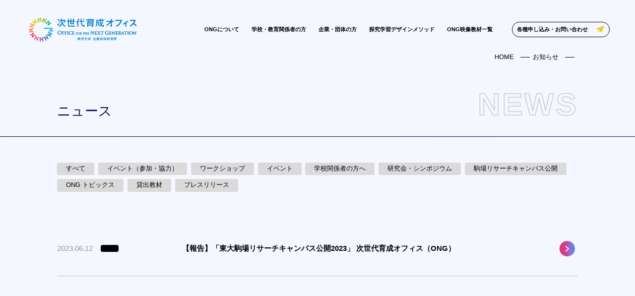

--- FILE ---
content_type: text/html; charset=UTF-8
request_url: https://ong.iis.u-tokyo.ac.jp/archives/date/2023/06?post_type=designnews
body_size: 25774
content:
<html lang="ja">
<head>
<meta charset="UTF-8" />
<meta name="viewport" content="width=device-width, initial-scale=1" />
<meta name='robots' content='max-image-preview:large' />
	<style>img:is([sizes="auto" i], [sizes^="auto," i]) { contain-intrinsic-size: 3000px 1500px }</style>
	<link rel='dns-prefetch' href='//www.googletagmanager.com' />
<script type="text/javascript">
/* <![CDATA[ */
window._wpemojiSettings = {"baseUrl":"https:\/\/s.w.org\/images\/core\/emoji\/16.0.1\/72x72\/","ext":".png","svgUrl":"https:\/\/s.w.org\/images\/core\/emoji\/16.0.1\/svg\/","svgExt":".svg","source":{"concatemoji":"https:\/\/ong.iis.u-tokyo.ac.jp\/wp24\/wp-includes\/js\/wp-emoji-release.min.js"}};
/*! This file is auto-generated */
!function(s,n){var o,i,e;function c(e){try{var t={supportTests:e,timestamp:(new Date).valueOf()};sessionStorage.setItem(o,JSON.stringify(t))}catch(e){}}function p(e,t,n){e.clearRect(0,0,e.canvas.width,e.canvas.height),e.fillText(t,0,0);var t=new Uint32Array(e.getImageData(0,0,e.canvas.width,e.canvas.height).data),a=(e.clearRect(0,0,e.canvas.width,e.canvas.height),e.fillText(n,0,0),new Uint32Array(e.getImageData(0,0,e.canvas.width,e.canvas.height).data));return t.every(function(e,t){return e===a[t]})}function u(e,t){e.clearRect(0,0,e.canvas.width,e.canvas.height),e.fillText(t,0,0);for(var n=e.getImageData(16,16,1,1),a=0;a<n.data.length;a++)if(0!==n.data[a])return!1;return!0}function f(e,t,n,a){switch(t){case"flag":return n(e,"\ud83c\udff3\ufe0f\u200d\u26a7\ufe0f","\ud83c\udff3\ufe0f\u200b\u26a7\ufe0f")?!1:!n(e,"\ud83c\udde8\ud83c\uddf6","\ud83c\udde8\u200b\ud83c\uddf6")&&!n(e,"\ud83c\udff4\udb40\udc67\udb40\udc62\udb40\udc65\udb40\udc6e\udb40\udc67\udb40\udc7f","\ud83c\udff4\u200b\udb40\udc67\u200b\udb40\udc62\u200b\udb40\udc65\u200b\udb40\udc6e\u200b\udb40\udc67\u200b\udb40\udc7f");case"emoji":return!a(e,"\ud83e\udedf")}return!1}function g(e,t,n,a){var r="undefined"!=typeof WorkerGlobalScope&&self instanceof WorkerGlobalScope?new OffscreenCanvas(300,150):s.createElement("canvas"),o=r.getContext("2d",{willReadFrequently:!0}),i=(o.textBaseline="top",o.font="600 32px Arial",{});return e.forEach(function(e){i[e]=t(o,e,n,a)}),i}function t(e){var t=s.createElement("script");t.src=e,t.defer=!0,s.head.appendChild(t)}"undefined"!=typeof Promise&&(o="wpEmojiSettingsSupports",i=["flag","emoji"],n.supports={everything:!0,everythingExceptFlag:!0},e=new Promise(function(e){s.addEventListener("DOMContentLoaded",e,{once:!0})}),new Promise(function(t){var n=function(){try{var e=JSON.parse(sessionStorage.getItem(o));if("object"==typeof e&&"number"==typeof e.timestamp&&(new Date).valueOf()<e.timestamp+604800&&"object"==typeof e.supportTests)return e.supportTests}catch(e){}return null}();if(!n){if("undefined"!=typeof Worker&&"undefined"!=typeof OffscreenCanvas&&"undefined"!=typeof URL&&URL.createObjectURL&&"undefined"!=typeof Blob)try{var e="postMessage("+g.toString()+"("+[JSON.stringify(i),f.toString(),p.toString(),u.toString()].join(",")+"));",a=new Blob([e],{type:"text/javascript"}),r=new Worker(URL.createObjectURL(a),{name:"wpTestEmojiSupports"});return void(r.onmessage=function(e){c(n=e.data),r.terminate(),t(n)})}catch(e){}c(n=g(i,f,p,u))}t(n)}).then(function(e){for(var t in e)n.supports[t]=e[t],n.supports.everything=n.supports.everything&&n.supports[t],"flag"!==t&&(n.supports.everythingExceptFlag=n.supports.everythingExceptFlag&&n.supports[t]);n.supports.everythingExceptFlag=n.supports.everythingExceptFlag&&!n.supports.flag,n.DOMReady=!1,n.readyCallback=function(){n.DOMReady=!0}}).then(function(){return e}).then(function(){var e;n.supports.everything||(n.readyCallback(),(e=n.source||{}).concatemoji?t(e.concatemoji):e.wpemoji&&e.twemoji&&(t(e.twemoji),t(e.wpemoji)))}))}((window,document),window._wpemojiSettings);
/* ]]> */
</script>
<style id='wp-emoji-styles-inline-css' type='text/css'>

	img.wp-smiley, img.emoji {
		display: inline !important;
		border: none !important;
		box-shadow: none !important;
		height: 1em !important;
		width: 1em !important;
		margin: 0 0.07em !important;
		vertical-align: -0.1em !important;
		background: none !important;
		padding: 0 !important;
	}
</style>
<link rel='stylesheet' id='wp-block-library-css' href='https://ong.iis.u-tokyo.ac.jp/wp24/wp-includes/css/dist/block-library/style.min.css' type='text/css' media='all' />
<style id='classic-theme-styles-inline-css' type='text/css'>
/*! This file is auto-generated */
.wp-block-button__link{color:#fff;background-color:#32373c;border-radius:9999px;box-shadow:none;text-decoration:none;padding:calc(.667em + 2px) calc(1.333em + 2px);font-size:1.125em}.wp-block-file__button{background:#32373c;color:#fff;text-decoration:none}
</style>
<style id='global-styles-inline-css' type='text/css'>
:root{--wp--preset--aspect-ratio--square: 1;--wp--preset--aspect-ratio--4-3: 4/3;--wp--preset--aspect-ratio--3-4: 3/4;--wp--preset--aspect-ratio--3-2: 3/2;--wp--preset--aspect-ratio--2-3: 2/3;--wp--preset--aspect-ratio--16-9: 16/9;--wp--preset--aspect-ratio--9-16: 9/16;--wp--preset--color--black: #000000;--wp--preset--color--cyan-bluish-gray: #abb8c3;--wp--preset--color--white: #ffffff;--wp--preset--color--pale-pink: #f78da7;--wp--preset--color--vivid-red: #cf2e2e;--wp--preset--color--luminous-vivid-orange: #ff6900;--wp--preset--color--luminous-vivid-amber: #fcb900;--wp--preset--color--light-green-cyan: #7bdcb5;--wp--preset--color--vivid-green-cyan: #00d084;--wp--preset--color--pale-cyan-blue: #8ed1fc;--wp--preset--color--vivid-cyan-blue: #0693e3;--wp--preset--color--vivid-purple: #9b51e0;--wp--preset--gradient--vivid-cyan-blue-to-vivid-purple: linear-gradient(135deg,rgba(6,147,227,1) 0%,rgb(155,81,224) 100%);--wp--preset--gradient--light-green-cyan-to-vivid-green-cyan: linear-gradient(135deg,rgb(122,220,180) 0%,rgb(0,208,130) 100%);--wp--preset--gradient--luminous-vivid-amber-to-luminous-vivid-orange: linear-gradient(135deg,rgba(252,185,0,1) 0%,rgba(255,105,0,1) 100%);--wp--preset--gradient--luminous-vivid-orange-to-vivid-red: linear-gradient(135deg,rgba(255,105,0,1) 0%,rgb(207,46,46) 100%);--wp--preset--gradient--very-light-gray-to-cyan-bluish-gray: linear-gradient(135deg,rgb(238,238,238) 0%,rgb(169,184,195) 100%);--wp--preset--gradient--cool-to-warm-spectrum: linear-gradient(135deg,rgb(74,234,220) 0%,rgb(151,120,209) 20%,rgb(207,42,186) 40%,rgb(238,44,130) 60%,rgb(251,105,98) 80%,rgb(254,248,76) 100%);--wp--preset--gradient--blush-light-purple: linear-gradient(135deg,rgb(255,206,236) 0%,rgb(152,150,240) 100%);--wp--preset--gradient--blush-bordeaux: linear-gradient(135deg,rgb(254,205,165) 0%,rgb(254,45,45) 50%,rgb(107,0,62) 100%);--wp--preset--gradient--luminous-dusk: linear-gradient(135deg,rgb(255,203,112) 0%,rgb(199,81,192) 50%,rgb(65,88,208) 100%);--wp--preset--gradient--pale-ocean: linear-gradient(135deg,rgb(255,245,203) 0%,rgb(182,227,212) 50%,rgb(51,167,181) 100%);--wp--preset--gradient--electric-grass: linear-gradient(135deg,rgb(202,248,128) 0%,rgb(113,206,126) 100%);--wp--preset--gradient--midnight: linear-gradient(135deg,rgb(2,3,129) 0%,rgb(40,116,252) 100%);--wp--preset--font-size--small: 13px;--wp--preset--font-size--medium: 20px;--wp--preset--font-size--large: 36px;--wp--preset--font-size--x-large: 42px;--wp--preset--spacing--20: 0.44rem;--wp--preset--spacing--30: 0.67rem;--wp--preset--spacing--40: 1rem;--wp--preset--spacing--50: 1.5rem;--wp--preset--spacing--60: 2.25rem;--wp--preset--spacing--70: 3.38rem;--wp--preset--spacing--80: 5.06rem;--wp--preset--shadow--natural: 6px 6px 9px rgba(0, 0, 0, 0.2);--wp--preset--shadow--deep: 12px 12px 50px rgba(0, 0, 0, 0.4);--wp--preset--shadow--sharp: 6px 6px 0px rgba(0, 0, 0, 0.2);--wp--preset--shadow--outlined: 6px 6px 0px -3px rgba(255, 255, 255, 1), 6px 6px rgba(0, 0, 0, 1);--wp--preset--shadow--crisp: 6px 6px 0px rgba(0, 0, 0, 1);}:where(.is-layout-flex){gap: 0.5em;}:where(.is-layout-grid){gap: 0.5em;}body .is-layout-flex{display: flex;}.is-layout-flex{flex-wrap: wrap;align-items: center;}.is-layout-flex > :is(*, div){margin: 0;}body .is-layout-grid{display: grid;}.is-layout-grid > :is(*, div){margin: 0;}:where(.wp-block-columns.is-layout-flex){gap: 2em;}:where(.wp-block-columns.is-layout-grid){gap: 2em;}:where(.wp-block-post-template.is-layout-flex){gap: 1.25em;}:where(.wp-block-post-template.is-layout-grid){gap: 1.25em;}.has-black-color{color: var(--wp--preset--color--black) !important;}.has-cyan-bluish-gray-color{color: var(--wp--preset--color--cyan-bluish-gray) !important;}.has-white-color{color: var(--wp--preset--color--white) !important;}.has-pale-pink-color{color: var(--wp--preset--color--pale-pink) !important;}.has-vivid-red-color{color: var(--wp--preset--color--vivid-red) !important;}.has-luminous-vivid-orange-color{color: var(--wp--preset--color--luminous-vivid-orange) !important;}.has-luminous-vivid-amber-color{color: var(--wp--preset--color--luminous-vivid-amber) !important;}.has-light-green-cyan-color{color: var(--wp--preset--color--light-green-cyan) !important;}.has-vivid-green-cyan-color{color: var(--wp--preset--color--vivid-green-cyan) !important;}.has-pale-cyan-blue-color{color: var(--wp--preset--color--pale-cyan-blue) !important;}.has-vivid-cyan-blue-color{color: var(--wp--preset--color--vivid-cyan-blue) !important;}.has-vivid-purple-color{color: var(--wp--preset--color--vivid-purple) !important;}.has-black-background-color{background-color: var(--wp--preset--color--black) !important;}.has-cyan-bluish-gray-background-color{background-color: var(--wp--preset--color--cyan-bluish-gray) !important;}.has-white-background-color{background-color: var(--wp--preset--color--white) !important;}.has-pale-pink-background-color{background-color: var(--wp--preset--color--pale-pink) !important;}.has-vivid-red-background-color{background-color: var(--wp--preset--color--vivid-red) !important;}.has-luminous-vivid-orange-background-color{background-color: var(--wp--preset--color--luminous-vivid-orange) !important;}.has-luminous-vivid-amber-background-color{background-color: var(--wp--preset--color--luminous-vivid-amber) !important;}.has-light-green-cyan-background-color{background-color: var(--wp--preset--color--light-green-cyan) !important;}.has-vivid-green-cyan-background-color{background-color: var(--wp--preset--color--vivid-green-cyan) !important;}.has-pale-cyan-blue-background-color{background-color: var(--wp--preset--color--pale-cyan-blue) !important;}.has-vivid-cyan-blue-background-color{background-color: var(--wp--preset--color--vivid-cyan-blue) !important;}.has-vivid-purple-background-color{background-color: var(--wp--preset--color--vivid-purple) !important;}.has-black-border-color{border-color: var(--wp--preset--color--black) !important;}.has-cyan-bluish-gray-border-color{border-color: var(--wp--preset--color--cyan-bluish-gray) !important;}.has-white-border-color{border-color: var(--wp--preset--color--white) !important;}.has-pale-pink-border-color{border-color: var(--wp--preset--color--pale-pink) !important;}.has-vivid-red-border-color{border-color: var(--wp--preset--color--vivid-red) !important;}.has-luminous-vivid-orange-border-color{border-color: var(--wp--preset--color--luminous-vivid-orange) !important;}.has-luminous-vivid-amber-border-color{border-color: var(--wp--preset--color--luminous-vivid-amber) !important;}.has-light-green-cyan-border-color{border-color: var(--wp--preset--color--light-green-cyan) !important;}.has-vivid-green-cyan-border-color{border-color: var(--wp--preset--color--vivid-green-cyan) !important;}.has-pale-cyan-blue-border-color{border-color: var(--wp--preset--color--pale-cyan-blue) !important;}.has-vivid-cyan-blue-border-color{border-color: var(--wp--preset--color--vivid-cyan-blue) !important;}.has-vivid-purple-border-color{border-color: var(--wp--preset--color--vivid-purple) !important;}.has-vivid-cyan-blue-to-vivid-purple-gradient-background{background: var(--wp--preset--gradient--vivid-cyan-blue-to-vivid-purple) !important;}.has-light-green-cyan-to-vivid-green-cyan-gradient-background{background: var(--wp--preset--gradient--light-green-cyan-to-vivid-green-cyan) !important;}.has-luminous-vivid-amber-to-luminous-vivid-orange-gradient-background{background: var(--wp--preset--gradient--luminous-vivid-amber-to-luminous-vivid-orange) !important;}.has-luminous-vivid-orange-to-vivid-red-gradient-background{background: var(--wp--preset--gradient--luminous-vivid-orange-to-vivid-red) !important;}.has-very-light-gray-to-cyan-bluish-gray-gradient-background{background: var(--wp--preset--gradient--very-light-gray-to-cyan-bluish-gray) !important;}.has-cool-to-warm-spectrum-gradient-background{background: var(--wp--preset--gradient--cool-to-warm-spectrum) !important;}.has-blush-light-purple-gradient-background{background: var(--wp--preset--gradient--blush-light-purple) !important;}.has-blush-bordeaux-gradient-background{background: var(--wp--preset--gradient--blush-bordeaux) !important;}.has-luminous-dusk-gradient-background{background: var(--wp--preset--gradient--luminous-dusk) !important;}.has-pale-ocean-gradient-background{background: var(--wp--preset--gradient--pale-ocean) !important;}.has-electric-grass-gradient-background{background: var(--wp--preset--gradient--electric-grass) !important;}.has-midnight-gradient-background{background: var(--wp--preset--gradient--midnight) !important;}.has-small-font-size{font-size: var(--wp--preset--font-size--small) !important;}.has-medium-font-size{font-size: var(--wp--preset--font-size--medium) !important;}.has-large-font-size{font-size: var(--wp--preset--font-size--large) !important;}.has-x-large-font-size{font-size: var(--wp--preset--font-size--x-large) !important;}
:where(.wp-block-post-template.is-layout-flex){gap: 1.25em;}:where(.wp-block-post-template.is-layout-grid){gap: 1.25em;}
:where(.wp-block-columns.is-layout-flex){gap: 2em;}:where(.wp-block-columns.is-layout-grid){gap: 2em;}
:root :where(.wp-block-pullquote){font-size: 1.5em;line-height: 1.6;}
</style>

<!-- Site Kit によって追加された Google タグ（gtag.js）スニペット -->

<!-- Google アナリティクス スニペット (Site Kit が追加) -->
<script type="text/javascript" src="https://www.googletagmanager.com/gtag/js?id=GT-WFMZMCVJ" id="google_gtagjs-js" async></script>
<script type="text/javascript" id="google_gtagjs-js-after">
/* <![CDATA[ */
window.dataLayer = window.dataLayer || [];function gtag(){dataLayer.push(arguments);}
gtag("set","linker",{"domains":["ong.iis.u-tokyo.ac.jp"]});
gtag("js", new Date());
gtag("set", "developer_id.dZTNiMT", true);
gtag("config", "GT-WFMZMCVJ");
 window._googlesitekit = window._googlesitekit || {}; window._googlesitekit.throttledEvents = []; window._googlesitekit.gtagEvent = (name, data) => { var key = JSON.stringify( { name, data } ); if ( !! window._googlesitekit.throttledEvents[ key ] ) { return; } window._googlesitekit.throttledEvents[ key ] = true; setTimeout( () => { delete window._googlesitekit.throttledEvents[ key ]; }, 5 ); gtag( "event", name, { ...data, event_source: "site-kit" } ); } 
/* ]]> */
</script>

<!-- Site Kit によって追加された終了 Google タグ（gtag.js）スニペット -->
<link rel="https://api.w.org/" href="https://ong.iis.u-tokyo.ac.jp/wp-json/" /><link rel="EditURI" type="application/rsd+xml" title="RSD" href="https://ong.iis.u-tokyo.ac.jp/wp24/xmlrpc.php?rsd" />
<meta name="generator" content="Site Kit by Google 1.148.0" /><link rel="icon" href="https://ong.iis.u-tokyo.ac.jp/wp24/wp-content/uploads/2025/10/cropped-favi-32x32.png" sizes="32x32" />
<link rel="icon" href="https://ong.iis.u-tokyo.ac.jp/wp24/wp-content/uploads/2025/10/cropped-favi-192x192.png" sizes="192x192" />
<link rel="apple-touch-icon" href="https://ong.iis.u-tokyo.ac.jp/wp24/wp-content/uploads/2025/10/cropped-favi-180x180.png" />
<meta name="msapplication-TileImage" content="https://ong.iis.u-tokyo.ac.jp/wp24/wp-content/uploads/2025/10/cropped-favi-270x270.png" />
<link rel="stylesheet" href="https://cdn.jsdelivr.net/npm/swiper@11/swiper.min.css" />
<link rel="stylesheet" href="https://ong.iis.u-tokyo.ac.jp/wp24/wp-content/themes/NEXT%20SURPRISE%20OriginalTheme/assets/css/main.css">
<script>
  (function(d) {
    var config = {
      kitId: 'ebl5cjv',
      scriptTimeout: 3000,
      async: true
    },
    h=d.documentElement,t=setTimeout(function(){h.className=h.className.replace(/\bwf-loading\b/g,"")+" wf-inactive";},config.scriptTimeout),tk=d.createElement("script"),f=false,s=d.getElementsByTagName("script")[0],a;h.className+=" wf-loading";tk.src='https://use.typekit.net/'+config.kitId+'.js';tk.async=true;tk.onload=tk.onreadystatechange=function(){a=this.readyState;if(f||a&&a!="complete"&&a!="loaded")return;f=true;clearTimeout(t);try{Typekit.load(config)}catch(e){}};s.parentNode.insertBefore(tk,s)
  })(document);
</script>
<script src="https://cdnjs.cloudflare.com/ajax/libs/gsap/3.12.2/gsap.min.js"></script>
<script src="https://cdnjs.cloudflare.com/ajax/libs/gsap/3.12.2/ScrollTrigger.min.js"></script>
</head>
<meta name="format-detection" content="telephone=no">
<!--[if lt IE 9]><script src="http://html5shiv.googlecode.com/svn/trunk/html5.js"></script><script src="http://css3-mediaqueries-js.googlecode.com/svn/trunk/css3-mediaqueries.js"></script><![endif]-->
<body class="archive date wp-theme-NEXTSURPRISEOriginalTheme">
<link rel="stylesheet" href="https://ong.iis.u-tokyo.ac.jp/wp24/wp-content/themes/NEXT%20SURPRISE%20OriginalTheme/assets/css/pages/sub.css">
<link rel="stylesheet" href="https://ong.iis.u-tokyo.ac.jp/wp24/wp-content/themes/NEXT%20SURPRISE%20OriginalTheme/assets/css/pages/news.css">
<div class="module-unit -dark">
  <div class="logo"><a href="https://ong.iis.u-tokyo.ac.jp/"><img class="w" src="https://ong.iis.u-tokyo.ac.jp/wp24/wp-content/themes/NEXT%20SURPRISE%20OriginalTheme/assets/img/common/logo.png"  alt="次世代育成オフィス"/><img class="b" src="https://ong.iis.u-tokyo.ac.jp/wp24/wp-content/themes/NEXT%20SURPRISE%20OriginalTheme/assets/img/common/logo_b.png"  alt="次世代育成オフィス"/></a></div>
    <div class="menu_botton"><span></span><span></span></div>
  <div class="menu">
    <ul>
  <li class="in"><a href="https://ong.iis.u-tokyo.ac.jp/about-ong">ONGについて</a>
    <div class="inmenu">
        <div class="box">
        <a href="https://ong.iis.u-tokyo.ac.jp/about-ong/brochure">活動報告書・印刷発行物</a>
        <a href="https://ong.iis.u-tokyo.ac.jp/about-ong/member">メンバー</a>
        <a href="https://ong.iis.u-tokyo.ac.jp/about-ong/access">アクセス</a>
        <a href="https://ong.iis.u-tokyo.ac.jp/about-ong/about-donations">ご寄付について</a></div></div>
  </li>
  <!--li><a href="https://ong.iis.u-tokyo.ac.jp/">学生の方</a></li-->
  <li><a href="https://ong.iis.u-tokyo.ac.jp/for-schools">学校・教育関係者の方</a></li>
  <li><a href="https://ong.iis.u-tokyo.ac.jp/for-businesses">企業・団体の方</a></li>
  <li><a href="https://ong.iis.u-tokyo.ac.jp/inquiry-based-learning-design-method">探究学習デザインメソッド</a></li>
  <li><a href="https://ong.iis.u-tokyo.ac.jp/ong-steam-stream">ONG映像教材一覧</a></li>
  <li class="contact"><a href="https://ong.iis.u-tokyo.ac.jp/contact">各種申し込み・お問い合わせ</a></li>
</ul>
  </div>
</div><main class="l-main">
  <section id="news_fv" class="sub_fv dark">
    <div class="breadcrumbs"><span><a href="https://ong.iis.u-tokyo.ac.jp/">HOME</a></span><span><a href="https://ong.iis.u-tokyo.ac.jp/news">お知らせ</a></span><span></span></div>
    <h1><span class="en">NEWS</span><span class="ja">ニュース</span></h1>
  </section>
  <section id="news_sec01" class="l-conteiner dark">
    <div class="l-inner">
      <div class="news_menu">
          <ul>
    
    <li class="">
        <a href="https://ong.iis.u-tokyo.ac.jp/news">すべて</a>
    </li>
    
    <li class="cat-item"><a href="https://ong.iis.u-tokyo.ac.jp/archives/category/evententry">イベント（参加・協力）</a> </li> <li class="cat-item"><a href="https://ong.iis.u-tokyo.ac.jp/archives/category/workshop">ワークショップ</a> </li> <li class="cat-item"><a href="https://ong.iis.u-tokyo.ac.jp/archives/category/event">イベント</a> </li> <li class="cat-item"><a href="https://ong.iis.u-tokyo.ac.jp/archives/category/%e5%ad%a6%e6%a0%a1%e9%96%a2%e4%bf%82%e8%80%85%e3%81%ae%e6%96%b9%e3%81%b8">学校関係者の方へ</a> </li> <li class="cat-item"><a href="https://ong.iis.u-tokyo.ac.jp/archives/category/outreach">研究会・シンポジウム</a> </li> <li class="cat-item"><a href="https://ong.iis.u-tokyo.ac.jp/archives/category/komaba">駒場リサーチキャンパス公開</a> </li> <li class="cat-item"><a href="https://ong.iis.u-tokyo.ac.jp/archives/category/ongtopics">ONG トピックス</a> </li> <li class="cat-item"><a href="https://ong.iis.u-tokyo.ac.jp/archives/category/kashidashi">貸出教材</a> </li> <li class="cat-item"><a href="https://ong.iis.u-tokyo.ac.jp/archives/category/%e3%83%97%e3%83%ac%e3%82%b9%e3%83%aa%e3%83%aa%e3%83%bc%e3%82%b9">プレスリリース</a> </li> </ul>
      </div>
        <div class="contents">
          <ul>
              <li><a href="https://ong.iis.u-tokyo.ac.jp/archives/3476"></a>
                <dl><dt>2023.06.12</dt><dd></dd></dl>
              <h3>【報告】「東大駒場リサーチキャンパス公開2023」 次世代育成オフィス（ONG）</h3>
            </li>
                            </ul>
        </div>
      <div class="link g"><a>もっとみる</a></div>
    </div>
  </section>
</main>
<script src="https://code.jquery.com/jquery-3.6.0.min.js"></script>
<script>
        // DOMの準備ができた後で実行
        $(function() {
            const initialCount = 6; // 初期表示する記事の数
            const loadCount = 6;    // 「もっとみる」ボタンで追加表示する記事の数
            const $items = $('#news_sec01 .contents ul li');
            const $moreButton = $('#news_sec01 .link a');
            let currentIndex = initialCount;

            // ① 初期処理：初期表示件数を超える記事を非表示にする
            $items.slice(initialCount).addClass('is-hidden');
            
            // 全記事数が初期表示数以下の場合はボタンを非表示
            if ($items.length <= initialCount) {
                $moreButton.hide();
            }

            // ② 「もっとみる」ボタンのクリックイベント
            $moreButton.on('click', function() {
                // 次に表示する記事の範囲 (currentIndexからloadCount件)
                const $nextItems = $items.slice(currentIndex, currentIndex + loadCount);
                
                // 記事を表示する（アニメーション付き）
                $nextItems.removeClass('is-hidden').slideDown(400);

                // 表示済みの記事数を更新
                currentIndex += loadCount;

                // ③ すべての記事が表示されたかチェック
                if (currentIndex >= $items.length) {
                    // 全て表示されたらボタンを非表示にする
                    $moreButton.fadeOut(300);
                }
            });
        });
    </script>
    <footer class="l-footer">
  <div class="logo"><img src="https://ong.iis.u-tokyo.ac.jp/wp24/wp-content/themes/NEXT%20SURPRISE%20OriginalTheme/assets/img/common/logo.png"  alt=""/>
    <p>〒153-8505 東京都目黒区駒場 4-6-1<br>
TEL：03-5452-6894　FAX：03-5452-6895</p>
  </div>
  <ul>
  <li class="in"><a href="https://ong.iis.u-tokyo.ac.jp/about-ong">ONGについて</a>
    <div class="inmenu">
        <div class="box">
        <a href="https://ong.iis.u-tokyo.ac.jp/about-ong/brochure">活動報告書・印刷発行物</a>
        <a href="https://ong.iis.u-tokyo.ac.jp/about-ong/member">メンバー</a>
        <a href="https://ong.iis.u-tokyo.ac.jp/about-ong/access">アクセス</a>
        <a href="https://ong.iis.u-tokyo.ac.jp/about-ong/about-donations">ご寄付について</a></div></div>
  </li>
  <!--li><a href="https://ong.iis.u-tokyo.ac.jp/">学生の方</a></li-->
  <li><a href="https://ong.iis.u-tokyo.ac.jp/for-schools">学校・教育関係者の方</a></li>
  <li><a href="https://ong.iis.u-tokyo.ac.jp/for-businesses">企業・団体の方</a></li>
  <li><a href="https://ong.iis.u-tokyo.ac.jp/inquiry-based-learning-design-method">探究学習デザインメソッド</a></li>
  <li><a href="https://ong.iis.u-tokyo.ac.jp/ong-steam-stream">ONG映像教材一覧</a></li>
  <li class="contact"><a href="https://ong.iis.u-tokyo.ac.jp/contact">各種申し込み・お問い合わせ</a></li>
</ul>
  <div class="cop">Copyright © 東京大学 生産技術研究所</div>
</footer>
<script type="speculationrules">
{"prefetch":[{"source":"document","where":{"and":[{"href_matches":"\/*"},{"not":{"href_matches":["\/wp24\/wp-*.php","\/wp24\/wp-admin\/*","\/wp24\/wp-content\/uploads\/*","\/wp24\/wp-content\/*","\/wp24\/wp-content\/plugins\/*","\/wp24\/wp-content\/themes\/NEXT%20SURPRISE%20OriginalTheme\/*","\/*\\?(.+)"]}},{"not":{"selector_matches":"a[rel~=\"nofollow\"]"}},{"not":{"selector_matches":".no-prefetch, .no-prefetch a"}}]},"eagerness":"conservative"}]}
</script>
<script src="https://cdn.jsdelivr.net/npm/swiper@11/swiper-bundle.min.js"></script> 
<script src="https://ong.iis.u-tokyo.ac.jp/wp24/wp-content/themes/NEXT%20SURPRISE%20OriginalTheme/assets/js/swiper/app.js"></script> 
<script src="https://ong.iis.u-tokyo.ac.jp/wp24/wp-content/themes/NEXT%20SURPRISE%20OriginalTheme/assets/js/common/script.js"></script>
</body></html>

--- FILE ---
content_type: text/css
request_url: https://ong.iis.u-tokyo.ac.jp/wp24/wp-content/themes/NEXT%20SURPRISE%20OriginalTheme/assets/css/main.css
body_size: 674
content:
/*fonts*/
/*base*/
@import url("https://unpkg.com/ress/dist/ress.min.css");
@import url("./base/variables.css");
@import url("./base/base.css");
@import url("./base/global.css");
@import url("./base/animation.css");
/*layout*/
@import url("./layout/grid.css");
@import url("./layout/footer.css");
@import url("./layout/responsive.css");
@import url("./layout/title.css");
/*modules*/
@import url("./modules/line.css");
@import url("./modules/unit.css");
@import url("./modules/slider.css");
@import url("./modules/button.css");
@import url("./modules/table.css");
/*states*/
@import url("./states/is-active.css");
@import url("./states/is-disabled.css");

--- FILE ---
content_type: text/css
request_url: https://ong.iis.u-tokyo.ac.jp/wp24/wp-content/themes/NEXT%20SURPRISE%20OriginalTheme/assets/css/pages/sub.css
body_size: 3024
content:
@charset "UTF-8";
.sub_fv {
    padding-top: 8.35vw;
    padding-bottom: 2.7vw;
    position: relative;
    z-index: 0;
}
.sub_fv::before {
    content: "";
    position: absolute;
    z-index: -1;
    width: 100%;
    height: 1px;
    background: linear-gradient(90deg, #00116a 0%, #000001 50%, #00116a 100%);
    background-size: 200% auto; 
    bottom: 0;
    left: 0;
    animation: slide-color 3s linear infinite;
}
.sub_fv .breadcrumbs {
    width: 82%;
    margin: 0 auto;
    text-align: right;
}
.sub_fv .breadcrumbs span {
}
.sub_fv .breadcrumbs span:not(:last-of-type) {
    margin-right: 3vw;
    position: relative;
    z-index: 0;
}
.sub_fv .breadcrumbs span:not(:last-of-type)::before {
    content: "";
    position: absolute;
    z-index: -1;
    width: 1.5vw;
    height: 1px;
    top: 0.1vw;
    bottom: 0;
    right: -2.5vw;
    background-color: #000;
    margin: auto;
}
.sub_fv .breadcrumbs span a {
    color: #000000;
}
.sub_fv h1 {
    width: 82%;
    margin: 0 auto;
    position: relative;
    z-index: 0;
    padding-top: 6.4vw;
}
.sub_fv h1 .en {
    position: absolute;
    z-index: 0;
    right: 0;
    bottom: 0;
    font-size: 3.3em;
    letter-spacing: 0.25vw;
    line-height: 100%;
    color: #00000000;
    -webkit-text-stroke: 1px #202b60;
    text-stroke: 1px #202b60;
    opacity: 0.345;
}
.sub_fv h1 .ja {
    font-size: 1.40em;
    font-weight: 500;
    background: linear-gradient(90deg, #00116a 0%, #000001 50%, #00116a 100%);
    background-size: 200% auto; 
  -webkit-background-clip: text;
  -webkit-text-fill-color: transparent;
    animation: slide-color 2s linear infinite;
}
.bk {
	    background-color: #060606;
    position: relative;
    z-index: 0;
    overflow: hidden;
}
.bk::before, .bk::after {
    content: "";
    position: absolute;
    background: radial-gradient(#04428f, #06060600 73%);
}
.bk::before {
    width: 60vw;
    height: 60vw;
    top: -24vw;
    right: -20vw;
    z-index: -1;
}
.bk::after {
    width: 130vw;
    height: 200%;
    top: 0;
    bottom: 0;
    left: -90vw;
    z-index: -2;
    margin: auto;
}
.bk .sub_fv .breadcrumbs span a ,
.bk .sub_fv .breadcrumbs span {
    color: #fff;
}
.bk .sub_fv .breadcrumbs span:not(:last-of-type)::before {
    background-color: #fff;
}
.bk .sub_fv h1 .ja {
    background: unset;
    color: #fff;
    -webkit-text-fill-color: unset;
}
.bk .sub_fv h1 .en {
    -webkit-text-stroke: 1px #c1c1c1;
    text-stroke: 1px #c1c1c1;
}
.bk .sub_fv::before {
    background: #777777;
}
@media screen and (max-width:1300px) {
}
@media screen and (max-width:900px) {
}
@media screen and (max-width:768px) {
.sub_fv {
    padding-top: 25.35vw;
    padding-bottom: 5.7vw;
}
.sub_fv .breadcrumbs {
    font-size: 0.9em;
}
.sub_fv h1 .ja {
    font-size: 1.15em;
}
.sub_fv h1 .en {
    font-size: 2.0em;
        text-align: right;
}
.sub_fv h1 {
    padding-top: 5.4vw;
}
}

--- FILE ---
content_type: text/css
request_url: https://ong.iis.u-tokyo.ac.jp/wp24/wp-content/themes/NEXT%20SURPRISE%20OriginalTheme/assets/css/pages/news.css
body_size: 3817
content:
@charset "UTF-8";
#news_fv {
}
#news_sec01 {
    padding: 4vw 0 11vw;
    font-weight: 500;
}
#news_sec01 .news_menu {
}
#news_sec01 .news_menu ul {
    display: flex;
    flex-wrap: wrap;
    align-content: center;
    justify-content: flex-start;
    align-items: center;
}
#news_sec01 .news_menu ul li {
    margin-bottom: 0.6vw;
}
#news_sec01 .news_menu ul li:not(:last-of-type) {
    margin-right: 0.6vw;
}
#news_sec01 .news_menu ul li.active {
}
#news_sec01 .news_menu ul li a {
    background-color: #dadada;
    color: #000;
    font-weight: 500;
    display: block;
    padding: 0.34vw 1.41vw;
    border-radius: 0.3vw;
  transition: all ease-in-out .2s 0.0s;
}
#news_sec01 .news_menu ul li a:hover {
    background-color: #000001;
    color: #fff;
}
#news_sec01 .news_menu ul li.active a {
    background-color: #000001;
    color: #fff;
    pointer-events: none;
}
#news_sec01 .contents {
    margin-top: 4.08vw;
    margin-bottom: 5.01vw;
}
#news_sec01 .contents ul {
}
#news_sec01 .contents ul li {
    position: relative;
    z-index: 0;
    display: flex;
    flex-wrap: wrap;
    align-content: center;
    justify-content: flex-start;
    align-items: center;
    border-bottom: 1px solid #c0c0c0;
    padding: 3.55vw 0;
  transition: all ease-in-out .2s 0.0s;
    overflow: hidden;
}
#news_sec01 .contents ul li::after {
  transition: all ease-in-out .2s 0.0s;
    content: "";
    position: absolute;
    z-index: -2;
    width: 100%;
    height: 100%;
    left: -100%;
    top: 0;
    background-color: #eaecf5;
}
#news_sec01 .contents ul li:hover::after {
    left: 0;
}
#news_sec01 .contents ul li.is-hidden {
    display: none;
}
#news_sec01 .contents ul li::before {
    content: "";
    position: absolute;
    z-index: -1;
    width: 2.4vw;
    height: 2.4vw;
    background-image: url("../../img/common/gr_arrow.png");
    background-size: 100% 100%;
    background-repeat: no-repeat;
    right: 0;
    top: 0;
    bottom: 0;
    margin: auto;
  transition: all ease-in-out .2s 0.0s;
    transform: translate(-20%,0);
}
#news_sec01 .contents ul li:hover::before {
    transform: translate(-5%,0);
}
#news_sec01 .contents ul li a {
    position: absolute;
    z-index: 1;
    width: 100%;
    height: 100%;
    top: 0;
    left: 0;
    margin:
    auto;
}
#news_sec01 .contents ul li dl {
    display: flex;
    align-items: center;
    width: 23.0%;
}
#news_sec01 .contents ul li dl dt {
    color: #979797;
    font-size: 1.16em;
    margin-right: 1.2vw;
}
#news_sec01 .contents ul li dl dd {
    background-color: #000001;
    color: #fff;
    font-weight: 500;
    display: block;
    padding: 0.55vw 1.41vw;
    border-radius: 0.3vw;
    line-height: 120%;
    text-align: center;
}
#news_sec01 .contents ul li h3 {
    width: 77.0%;
    padding-right: 4%;
    padding-left: 1%;
}
#news_sec01 .link a {
    cursor: pointer;
}

@media screen and (max-width:1300px) {
}
@media screen and (max-width:900px) {
}
@media screen and (max-width:768px) {
#news_sec01 {
    padding: 7vw 0 20vw;
}
#news_sec01 .news_menu ul li:not(:last-of-type) {
    margin-right: 2.6vw;
}
#news_sec01 .news_menu ul li {
    margin-bottom: 1.6vw;
}
#news_sec01 .news_menu ul li a {
    padding: 1.34vw 2.41vw;
}
#news_sec01 .contents ul li {
    padding: 4.55vw 0;
}
#news_sec01 .contents ul li dl {
    width: 100%;
}
#news_sec01 .contents ul li dl dd {
    padding: 0.95vw 2.05vw;
}
#news_sec01 .contents ul li h3 {
    width: 100%;
    padding-right: 8%;
    padding-left: 0%;
    margin-top: 1.5vw;
}
#news_sec01 .contents ul li::before {
    width: 4.4vw;
    height: 4.4vw;
}
#news_sec01 .contents {
    margin-bottom: 10.01vw;
}
}

--- FILE ---
content_type: text/css
request_url: https://ong.iis.u-tokyo.ac.jp/wp24/wp-content/themes/NEXT%20SURPRISE%20OriginalTheme/assets/css/base/variables.css
body_size: 1934
content:
@charset "UTF-8";
/*--タイポグラフィ--*/
:root {
  --font-base-size: 1vw;
  --font-sp-size: 14px;
  --font-weight-normal: 400;
  --font-weight-medium: 600;
  --line-height-base: 1.5;
  --h1-font-size: calc(var(--font-base-size) * 3.75);
  --h2-font-size: calc(var(--font-base-size) * 1.5);
  --h3-font-size: calc(var(--font-base-size) * 1.25);
  --h4-font-size: calc(var(--font-base-size) * 1);
  --font-ja: kozuka-gothic-pr6n, sans-serif, "Apple Color Emoji", "Segoe UI Emoji", "Segoe UI Symbol";
  --font-en: "Afacad", sans-serif;
}
/*--カラーパレット--*/
:root {
  --color-black: #000;
  --color-gray: #888888;
  --color-border-gray: #DEDEDE;
  --color-bg-main: #f5f7ff;
  --color-bg-wihte: #fff;
  --color-orange: #FF3C00;
}
/*--スペーシング--*/
:root {
  --spacing-xsmall: 10px;
  --spacing-small: 20px;
  --spacing-xmedium: 50px;
  --spacing-medium: 70px;
    --spacing-large: 110px;
}
/*--アニメーション--*/
:root {
  --animation-duration-fast: 0.35s;
  --transition-timing-ease-in-out: ease-in-out;
}
/*--Z-index--*/
:root {
  --z-index-modal: 1000;
  --z-index-header: 500;
  --z-index-normal: 0;
}
/*--シャドウ--*/
:root{
--box-shadow: 0px 181px 51px 0px rgba(140, 140, 140, 0.00), 0px 116px 46px 0px rgba(140, 140, 140, 0.01), 0px 65px 39px 0px rgba(140, 140, 140, 0.05), 0px 24px 29px 0px rgba(140, 140, 140, 0.09), 0px 7px 16px 0px rgba(140, 140, 140, 0.10);
}
@keyframes title-topfvani {
  from {
    opacity: 0;
    filter: blur(15px);
  }
  to {
    opacity: 1;
    filter: blur(0px);
  }
}
@media screen and (max-width:1320px) {
:root {
  --font-base-size: 1vw;
}
}
@media screen and (max-width:768px) {

/*--タイポグラフィ--*/
:root {
  --font-base-size: 3vw;
}
/*--スペーシング--*/
:root {
  --spacing-large: 70px;
  --spacing-medium: 50px;
  --spacing-xmedium: 30px;
  --spacing-small: 15px;
}
}

--- FILE ---
content_type: text/css
request_url: https://ong.iis.u-tokyo.ac.jp/wp24/wp-content/themes/NEXT%20SURPRISE%20OriginalTheme/assets/css/base/base.css
body_size: 687
content:
@charset "UTF-8";
img {
    max-width: 100%;
    height: auto;
}
a {
    text-decoration: none;
}
li {
    list-style: none;
}
html {
  color: var(--color-black);
  font-family: var(--font-en);
  font-weight: var(--font-weight-normal);
  font-size: var(--font-base-size);
}
p {
    line-height: 180%;
}
body {
  width: 100%;
  height: auto;
  position: relative;
  z-index: var(--z-index-normal);
  background: var(--color-bg-main);
}
img.wp-smiley, img.emoji {
    width: auto;
}
.pc {
    display: inline-block;
}
.sp {
    display: none;
}
@media screen and (max-width:768px) {
.pc {
    display: none;
}
.sp {
    display: inline-block;
}
}

--- FILE ---
content_type: text/css
request_url: https://ong.iis.u-tokyo.ac.jp/wp24/wp-content/themes/NEXT%20SURPRISE%20OriginalTheme/assets/css/base/global.css
body_size: 1701
content:
@charset "UTF-8";
.jp-text {
    font-family: var(--font-ja);
}
.en-text {
    font-family: var(--font-en);
}
.gray-en-text {
    font-family: var(--font-en);
    font-size: var(--font-sp-size);
    font-weight: 500;
    line-height: 100%;
    color:  var(--color-gray);
}
.subtih2 {
    font-size: 1.8em;
    color: #000;
    position: relative;
    z-index: 0;
    border-bottom: 2px solid #dddddd;
    padding-bottom: 0.5vw;
}
.subtih2::before {
    content: "";
    position: absolute;
    z-index: -1;
    width: 5vw;
    height: 2px;
    background-color: #00087d;
    bottom: -2px;
    left: 0;
}
.tih2 {
    font-size: 2.255em;
    color: #000;
}
.tih2.w {
    color: #fff;
}
.tih2 .en {
    display: block;
    font-size: .7em;
    padding-left: 1.2vw;
    margin-bottom: .4vw;
    position: relative;
    z-index: 0;
}
.tih2 .en::before {
    content: "";
    position: absolute;
    z-index: -1;
    width: .85vw;
    height: .85vw;
    border: 1px solid #000;
    border-radius: 50%;
    left: 0;
    bottom: 0;
    top: 0;
    margin: auto;
}
.tih2.w .en::before {
    border: 1px solid #fff;
}
.fadein {
    opacity: 0;
  transition: all ease-in-out .4s 0.2s;
}
.fadein.on {
    opacity: 1;
}
@keyframes opacity{
  0% {
      opacity: 1;
  }
  100% {
      opacity: 0;
  }
}
@media screen and (max-width:900px) {
}
@media screen and (max-width:768px) {
.tih2 {
    font-size: 1.9em;
}
.tih2 .en {
    font-size: 0.9em;
    padding-left: 4.2vw;
    margin-bottom: 2.4vw;
}
.tih2 .en::before {
    width: 1.85vw;
    height: 1.85vw;
    top: 0.5vw;
}
.subtih2 {
    padding-bottom: 3.5vw;
}
}

--- FILE ---
content_type: text/css
request_url: https://ong.iis.u-tokyo.ac.jp/wp24/wp-content/themes/NEXT%20SURPRISE%20OriginalTheme/assets/css/base/animation.css
body_size: 157
content:
@charset "UTF-8";
@keyframes slide-color {
    0% {
        background-position: 0% 0;
    }
    100% {
        background-position: -100% 0;
    }
}

--- FILE ---
content_type: text/css
request_url: https://ong.iis.u-tokyo.ac.jp/wp24/wp-content/themes/NEXT%20SURPRISE%20OriginalTheme/assets/css/layout/grid.css
body_size: 342
content:
@charset "UTF-8";
.l-main {
    width: 100%;
    position: relative;
    z-index: 0;
}
.l-conteiner {
}
.l-conteiner:not(:first-of-type) {
}
.l-inner {
    width: 82%;
    margin: 0 auto;
}
.l-inner2 {
    width: 82%;
    margin: 0 auto;
}
@media screen and (max-width:900px) {
}
@media screen and (max-width:768px) {
}


--- FILE ---
content_type: text/css
request_url: https://ong.iis.u-tokyo.ac.jp/wp24/wp-content/themes/NEXT%20SURPRISE%20OriginalTheme/assets/css/layout/footer.css
body_size: 1524
content:
@charset "UTF-8";
.l-footer {
    width: 100%;
    display: flex;
    flex-wrap: wrap;
    align-content: center;
    justify-content: space-between;
    align-items: center;
    padding: 7vw 9%;
    background-color: #000;
    margin-top: 0;
}
.l-footer .logo {
}
.l-footer .logo img {
    width: 17vw;
}
.l-footer .logo p {
    color: #fff;
    line-height: 150%;
    margin-top: 1vw;
    font-size: 0.9em;
}
.l-footer ul {
    display: flex;
    flex-wrap: wrap;
    align-content: center;
    justify-content: flex-end;
    align-items: center;
}
.l-footer ul li {
}
.l-footer ul li:not(:last-of-type) {
    margin-right: 1vw;
}
.l-footer ul li a {
    color: #fff;
    font-size: 0.9em;
  transition: all ease-in-out .2s 0s;
}
.l-footer ul li .inmenu {
    display: none;
}
.l-footer ul li a:hover {
    opacity: 0.6;
}
.l-footer .cop {
    font-size: 0.8em;
    color: #fff;
    font-weight: 600;
    width: 100%;
    padding-top: 3vw;
    margin-top: 3vw;
    border-top: 1px solid #fff;
    text-align: right;
}
@media screen and (max-width:900px) {}
@media screen and (max-width:768px) {
.l-footer {
    padding: 12vw 9% 6vw;
    margin-top: 0;
}
.l-footer .logo img {
    width: 60vw;
}
.l-footer .logo {
    text-align: center;
    width: 100%;
}
.l-footer .logo p {
    margin-top: 3vw;
    font-size: 1em;
}
.l-footer ul {
    display: none;
}
.l-footer .cop {
    font-size: 0.75em;
    padding-top: 8vw;
    margin-top: 8vw;
}
}

--- FILE ---
content_type: text/css
request_url: https://ong.iis.u-tokyo.ac.jp/wp24/wp-content/themes/NEXT%20SURPRISE%20OriginalTheme/assets/css/layout/responsive.css
body_size: 725
content:
@charset "UTF-8";
/* PCサイズで非表示にするクラス */
.sp-only {
  display: none !important; /* !important は優先度を高めるため */
}

/* SPサイズで非表示にするクラス */
.pc-only {
  display: none !important;
}

/* 768px以上のPCサイズの場合 */
@media screen and (min-width: 768px) {
  .sp-only {
    display: none !important; /* または適切な表示方法 (inline, flex など) */
  }
  .pc-only {
    display: block !important;
  }
}

/* 767px以下のSPサイズの場合 */
@media screen and (max-width: 767px) {
  .sp-only {
    display: block !important;
  }
  .pc-only {
    display: none !important; /* または適切な表示方法 */
  }
}

--- FILE ---
content_type: text/css
request_url: https://ong.iis.u-tokyo.ac.jp/wp24/wp-content/themes/NEXT%20SURPRISE%20OriginalTheme/assets/css/layout/title.css
body_size: 1254
content:
@charset "UTF-8";
/*--サブページファーストビュー見出し-----------------*/
.l-title-subfv {
}
.l-title-subfv h1 {
    font-size: calc(var(--font-base-size) * 6.25);
    font-weight: var(--font-weight-normal);
    text-align: center;
}
.l-title-subfv h1 small {
    display: block;
    font-size: .2em;
  font-weight: var(--font-weight-normal);
    line-height: 130%;
    margin-top: var(--spacing-xsmall);
    color: var(--color-bleck);
}
.l-title-subfv h1 span,
.l-title-subfv h1 small {
  opacity: 0;
  filter: blur(15px);
}
.l-title-subfv h1 span {
  animation: title-topfvani 1.5s 0s forwards ease;
    background: linear-gradient(90deg, #5CD2DF 0%, #158E4B 100%);
  -webkit-background-clip: text;
  -webkit-text-fill-color: transparent;
}
.l-title-subfv h1 small {
  animation: title-topfvani 1.5s .4s forwards ease;
}
.module-subtih2 {
    font-size: calc(var(--font-base-size) * 1.875);
    margin-bottom: calc(var(--spacing-small) * 2);
}
.module-subtih2 span {
    display: block;
    margin-top: var(--spacing-xsmall);
    font-size: calc(var(--font-base-size) * 0.8125);
}
@media screen and (max-width:768px) {
.module-subtih2 {
    font-size: calc(var(--font-base-size) * 1.475);
}
}

--- FILE ---
content_type: text/css
request_url: https://ong.iis.u-tokyo.ac.jp/wp24/wp-content/themes/NEXT%20SURPRISE%20OriginalTheme/assets/css/modules/line.css
body_size: 6526
content:
@charset "UTF-8";
.line {
}
@keyframes line_1 {
  from {
    transform: scaleY(0);
  }
  to {
    transform: scaleY(1);
  }
}
@keyframes line_2 {
  from {
    transform: scaleX(0);
  }
  to {
    transform: scaleX(1);
  }
}
.line span {
    background-color: var(--color-border-gray);
    position: absolute;
    z-index: -1;
}
.topfv .line span {
    background-color: #A6A6A6;
}
.topfv .line span:nth-of-type(1) {
    width: 1px;
    height: 50%;
    left: 30px;
    top: 0;
    transform: scaleX(0);
}
.topfv .line span:nth-of-type(2) {
    width: 1px;
    height: 100%;
    right: 200px;
    top: 0;
}
.topfv .line span:nth-of-type(3) {
    width: 1px;
    height: 50%;
    left: 760px;
    bottom: 0;
}
.topfv .line span:nth-of-type(4) {
    width: 200px;
    height: 1px;
    right: 0;
    top: 120px;
}
.topfv .line span:nth-of-type(5) {
    width: 730px;
    height: 1px;
    left: 30px;
    top: 0;
    bottom: 0;
    margin: auto;
}
.topfv .line span:nth-of-type(6) {
    width: 760px;
    height: 1px;
    left: 0;
    top: 285px;
    bottom: 0;
    margin: auto;
}
.topfv .line span:nth-of-type(7) {
    width: calc(100% - 230px);
    height: 1px;
    left: 30px;
    top: 0;
    bottom: 285px;
    margin: auto;
}
.topfv .line span:nth-of-type(1),
.topfv .line span:nth-of-type(2),
.topfv .line span:nth-of-type(3) {
    transform: scaleX(0);
  animation: line_1 1.5s 1s forwards ease;
}
.topfv .line span:nth-of-type(4),
.topfv .line span:nth-of-type(5),
.topfv .line span:nth-of-type(6),
.topfv .line span:nth-of-type(7) {
    transform: scaleY(0);
  animation: line_2 1.5s 1s forwards ease;
}
.top-about .line span:nth-of-type(1) {
    width: 1px;
    height: 100%;
    right: 200px;
    top: 0;
    transform: scaleX(0);
}
.top-about .line span:nth-of-type(2) {
    width: 1px;
    height: 100%;
    left: 760px;
    bottom: 0;
    transform: scaleX(0);
}
.top-about .line span:nth-of-type(3) {
    width: 760px;
    height: 1px;
    left: 0;
    top: 50px;
    transform: scaleY(0);
}
.top-about .line span:nth-of-type(4) {
    width: calc(100% - 960px);
    height: 1px;
    right: 200px;
    top: 245px;
    transform: scaleY(0);
}
.top-about.on .line span:nth-of-type(1),
.top-about.on .line span:nth-of-type(2) {
  animation: line_1 1.5s 0s forwards ease;
}
.top-about.on .line span:nth-of-type(3),
.top-about.on .line span:nth-of-type(4) {
  animation: line_2 1.5s 0s forwards ease;
}
.top-service .line span:nth-of-type(1) {
    width: 1px;
    height: 100%;
    left: 760px;
    bottom: 0;
    transform: scaleX(0);
}
.top-service .line span:nth-of-type(2) {
    width: 760px;
    height: 1px;
    left: 0;
    top: 50px;
    transform: scaleY(0);
}
.top-service.on .line span:nth-of-type(1) {
  animation: line_1 1.5s 0s forwards ease;
}
.top-service.on .line span:nth-of-type(2) {
  animation: line_2 1.5s 0s forwards ease;
}
.top-achievements .line span:nth-of-type(1) {
    width: 1px;
    height: 80px;
    left: 760px;
    top: 0;
    transform: scaleX(0);
}
.top-achievements .line span:nth-of-type(2) {
    width: 760px;
    height: 1px;
    left: 0;
    top: 80px;
    transform: scaleY(0);
}
.top-achievements .l-1200::before {
    content: "";
    position: absolute;
    left: 0;
    top: 0;
    width: 1px;
    height: 100%;
    background-color: var(--color-border-gray);
    transform: scaleX(0);
}
.top-achievements .inner::before {
    content: "";
    position: absolute;
    left: 0;
    top: 0;
    width: 100%;
    height: 1px;
    background-color: var(--color-border-gray);
    transform: scaleY(0);
}
.top-achievements.on .line span:nth-of-type(1),
.top-achievements.on .l-1200::before {
  animation: line_1 1.5s 0s forwards ease;
}
.top-achievements.on .line span:nth-of-type(2),
.top-achievements.on .inner::before {
  animation: line_2 1.5s 0s forwards ease;
}
.top-newsblog::before {
    content: "";
    position: absolute;
    left: 0;
    top: 0;
    width: 1px;
    height: 100%;
    background-color: var(--color-border-gray);
    transform: scaleX(0);
}
.top-newsblog.on.l-1200::before {
  animation: line_1 1.5s 0s forwards ease;
}
.subfv .line span:nth-of-type(1) {
    width: 1px;
    height: 100%;
    right: 200px;
    top: 0;
    transform: scaleX(0);
}
.subfv .line span:nth-of-type(2) {
    width: 100%;
    height: 1px;
    left: 0;
    top: 116px;
    transform: scaleY(0);
}
.subfv .line span:nth-of-type(3) {
    width: calc(100% - 200px);
    height: 1px;
    right: 200px;
    bottom: 0;
    transform: scaleY(0);
}
.subfv .line span:nth-of-type(1) {
  animation: line_1 1.5s 0s forwards ease;
}
.subfv .line span:nth-of-type(2),
.subfv .line span:nth-of-type(3) {
  animation: line_2 1.5s 0s forwards ease;
}
@media screen and (max-width:900px) {
.topfv .line span:nth-of-type(7) {
    bottom: 205px;
}
.topfv .line span:nth-of-type(6) {
    top: 225px;
}
}
@media screen and (max-width:768px) {
.topfv .line span:nth-of-type(1) {
    height: 42%;
    left: 10px;
}
.topfv .line span:nth-of-type(2) {
        right: 120px;
}
.topfv .line span:nth-of-type(3) {
    height: 58%;
    left: 235px;
}
.topfv .line span:nth-of-type(4) {
        width: 120px;
    top: 76px;
}
.topfv .line span:nth-of-type(5) {
    width: 225px;
    left: 10px;
    bottom: 16%;
}
.topfv .line span:nth-of-type(6) {
        top: 40px;
    width: 235px;
    }
.topfv .line span:nth-of-type(7) {
        bottom: 295px;
        left: 10px;
        width: calc(100% - 130px);
    }
.top-about .line span:nth-of-type(1) {
    right: 140px;
}
.top-about .line span:nth-of-type(2) {
    left: 254px;
}
.top-about .line span:nth-of-type(3) {
    top: 40px;
    width: 235px;
}
.top-about .line span:nth-of-type(4) {
    width: calc(100% - 110px);
    right: 120px;
    top: 123px;
}
.top-service .line span:nth-of-type(1) {
    left: 234px;
}
.top-service .line span:nth-of-type(2) {
    width: 235px;
    top: 40px;
}
.top-achievements .line span:nth-of-type(1) {
    left: 234px;
    height: 60px;
}
.top-achievements .line span:nth-of-type(2) {
    width: 235px;
    top: 60px;
}
.subfv .line span:nth-of-type(2) {
    top: 75px;
}
.subfv .line span:nth-of-type(1) {
    right: 120px;
}
.subfv .line span:nth-of-type(3) {
    width: calc(100% - 120px);
    right: 120px;
}
}

--- FILE ---
content_type: text/css
request_url: https://ong.iis.u-tokyo.ac.jp/wp24/wp-content/themes/NEXT%20SURPRISE%20OriginalTheme/assets/css/modules/unit.css
body_size: 9114
content:
@charset "UTF-8";
.module-unit {
    position: fixed;
    top: 0;
    left: 0;
    width: 100%;
    z-index: 100;
    display: flex;
    justify-content: space-between;
    align-items: center;
    padding: 2.7vw 4vw 0px 4.5vw;
    transition: ease 0.4s;
}
.module-unit .logo {
    width: 17.0vw;
    position: relative;
    z-index: 0;
}
.module-unit .logo .b {
    position: absolute;
    left: 0;
    top: 0;
    opacity: 0;
}
.module-unit .logo .w {
    opacity: 1;
}
.module-unit.-dark .logo .b {
    opacity: 1;
}
.module-unit.-dark .logo .w {
    opacity: 0;
}
.module-unit .menu {
  cursor: pointer;
  display: flex;
  flex-wrap: wrap;
  align-content: center;
  justify-content: center;
  align-items: center;
  color: #fff;
  width: calc(100% - 17.0vw);
}
.module-unit .menu ul {
    display: flex;
    flex-wrap: wrap;
    align-content: center;
    justify-content: flex-end;
    align-items: center;
    width: 100%;
}
.module-unit .menu ul li {
}
.module-unit .menu ul li.in {
    position: relative;
    z-index: 0;
}
.module-unit .menu ul li .inmenu {
    position: absolute;
    z-index: 1;
    width: 13vw;
    left: 50%;
    transform: translate(-50%, 0);
    padding-top: 1vw;
    opacity: 0;
    pointer-events: none;
    transition: ease 0.4s;
}
.module-unit .menu ul li:hover .inmenu {
    opacity: 1;
    pointer-events: auto;
}
.module-unit .menu ul li .inmenu .box {
    padding: 1vw;
    background-color: #000000db;
    border-radius: 0.5vw;
    box-shadow: 0px 0px 12px #00000008;
}
.module-unit .menu ul li .inmenu a {
    display: block;
}
.module-unit .menu ul li .inmenu a:not(:last-of-type) {
    margin-bottom: 0.5vw;
}
.module-unit .menu ul li.contact {
    width: 15.4vw;
    margin-left: 3vw!important;
}
.module-unit .menu ul li.contact a {
    border: 1px solid #fff;
    border-radius: 50px;
    display: block;
    padding: 0.57vw 2.5vw 0.57vw .7vw;
    position: relative;
    z-index: 0;
  transition: all ease-in-out .2s 0s;
}
.module-unit .menu ul li.contact a:hover {
    opacity: 0.6;
}
.module-unit.-dark .menu ul li.contact a {
    border: 1px solid #000;
}
.module-unit .menu ul li.contact a::before {
    content: "";
    position: absolute;
    z-index: -1;
    width: 1.25vw;
    height: 100%;
    background-image: url(../../img/common/contact_ico.png);
    background-repeat: no-repeat;
    background-size: 100% auto;
    background-position: center;
    right: .8vw;
    top: 0;
    bottom: 0;
    margin: auto;
}
.module-unit .menu ul li:not(:nth-of-type(1)) {
    margin-left: 1.95vw;
}
.module-unit .menu ul li a {
  color: #fff;
    font-weight:  var(--font-weight-medium);
    font-size: .87em;
  transition: all ease-in-out .2s 0s;
}
.module-unit .menu ul li a:hover {
    opacity: 0.6;
}
.module-unit.-dark .menu ul li a {
  color: #000;
}
.module-unit.-dark .menu {
  color: #fff;
}
.module-unit.-dark .menu ul li .inmenu .box {
    background-color: #ffffffdb;
}
.module-unit.method {
    flex-wrap: wrap;
    padding: 0;
    position:relative;
}
.module-unit.method .top {
    background-color: #0f2b46;
    width: 100%;
    display: flex;
    flex-wrap: wrap;
    align-content: center;
    justify-content: space-between;
    align-items: center;
    padding: 1.0vw 4vw 1.0vw 4.5vw;
}
.under {
    width: 100%;
    background-color: #fff;
    box-shadow: 0px 0px 4px #0000001f;
}
.under.active {
    position: sticky;
    z-index: 100;
    top: 0;
}
.under ul {
    width: 80vw;
    margin: 0 auto;
    display: flex;
    flex-wrap: wrap;
    align-content: center;
    justify-content: center;
    align-items: center;
    padding-top: 1vw;
}
.under ul li {
    width: 25%;
}
.under ul li.active {
}
.under ul li a {
    display: block;
    text-align: center;
    color: #0f2b46;
    font-weight: 500;
    padding: 2.2vw 0 1vw;

    position: relative;
    z-index: 0;
    transition: ease 0.4s;
}
.under.active ul li a {
    font-size: 0%;
}
.under ul li.active a,
.under ul li a:hover {
    color: #ff7000;
}
.under ul li.active a {
    pointer-events: none;
}
.under ul li a::before {
    content: "";
    position: absolute;
    z-index: -1;
    width: 2.2vw;
    height: 2.2vw;
    left: 0;
    right: 0;
    top: 0;
    margin: auto;
    background-repeat: no-repeat;
    background-size: 100% auto;
    background-position: center;
    transition: ease 0.4s;
}
.under ul li:nth-of-type(1) a::before {
    background-image: url("../../img/sub/method/method_menu01.png");
}
.under ul li:nth-of-type(2) a::before {
    background-image: url("../../img/sub/method/method_menu02.png");
}
.under ul li:nth-of-type(3) a::before {
    background-image: url("../../img/sub/method/method_menu04.png");
}
.under ul li:nth-of-type(4) a::before {
    background-image: url("../../img/sub/method/method_menu03.png");
}
.under ul li.active:nth-of-type(1) a::before,
.under ul li:nth-of-type(1) a:hover::before {
    background-image: url("../../img/sub/method/method_menu01_w.png");
}
.under ul li.active:nth-of-type(2) a::before,
.under ul li:nth-of-type(2) a:hover::before {
    background-image: url("../../img/sub/method/method_menu02_w.png");
}
.under ul li.active:nth-of-type(3) a::before,
.under ul li:nth-of-type(3) a:hover::before {
    background-image: url("../../img/sub/method/method_menu04_w.png");
}
.under ul li.active:nth-of-type(4) a::before,
.under ul li:nth-of-type(4) a:hover::before {
    background-image: url("../../img/sub/method/method_menu03_w.png");
}
.under ul li a::after {
    content: "";
    position: absolute;
    z-index: -1;
    width: 0%;
    height: 2px;
    left: 0;
    right: 0;
    bottom: 0;
    margin: auto;
    background-color: #ff7000;
    transition: ease 0.4s;
}
.under ul li.active a::after,
.under ul li a:hover::after {
    width: 100%;
}
@media screen and (max-width:768px) {
.module-unit .menu ul li a {
  color: #fff !important;
}
.module-unit .menu {
    position: absolute;
    z-index: 1;
    left: 0;
    top: 0;
    opacity: 0;
    pointer-events: none;
  transition: all ease-in-out .2s 0s;
        width: 100%;
        height: 100vh;
        background-color: #000000ad;
}
.module-unit .menu.active {
    opacity: 1;
    pointer-events: auto;
}
.module-unit {
    padding: 9.7vw 5vw 0px;
}
.module-unit .logo {
    width: 43vw;
    z-index: 2;
}
.menu_botton {
    position: relative;
        z-index: 2;
    width: 10vw;
    height: 3.5vw;
    display: block;
}
.menu_botton span {
    position: absolute;
    z-index: -1;
    background-color: #fff;
    height: 1px;
    width: 100%;
    left: 0;
    right: 0;
    margin: auto;
  transition: all ease-in-out .2s 0s;
}
.menu_botton span:nth-of-type(1) {
        top: 0;
}
.menu_botton span:nth-of-type(2) {
    bottom: 0;
}
.menu_botton.active span:nth-of-type(1) {
    bottom: 0;
        transform: rotate(30deg);
}
.menu_botton.active span:nth-of-type(2) {
        top: 0;
        transform: rotate(-30deg);
}
.menu_botton.active span {
    background-color: #fff !important;
}
.module-unit.-dark .menu ul li.contact a {
    border: 1px solid #fff !important;
}
.module-unit .menu ul {
    flex-direction: column;
}
.module-unit .menu ul li a {
        font-size: 1.3em;
}
.module-unit .menu ul li:not(:nth-of-type(1)) {
    margin-left: 0;
    margin-top: 4vw;
}
.module-unit .menu ul li.contact {
    width: unset;
    margin-left: 0vw!important;
}
.module-unit .menu ul li.contact a {
    padding: 3.57vw 9.5vw 3.57vw 3.7vw;
}
.module-unit .menu ul li.contact a::before {
    width: 4.25vw;
    right: 2.8vw;
}
.-dark .menu_botton span {
    background-color: #000000;
}
.module-unit .menu ul li .inmenu {
    position: relative;
    width: 100%;
    left: 0;
    transform: unset;
    padding-top: 0vw;
    opacity: 1;
    pointer-events: none;
    padding: 1.5vw 0;
}
.module-unit .menu.active ul li .inmenu {
    pointer-events: auto;
}
.module-unit .menu ul li .inmenu .box {
    padding: 0vw;
    background-color: unset;
    border-radius: 0;
    box-shadow: unset;
}
.module-unit .menu ul li.in {
    text-align: center;
}
.module-unit .menu ul li .inmenu a {
    font-size: 1.1em;
}
.module-unit .menu ul li .inmenu a:not(:last-of-type) {
    margin-bottom: 1vw;
}
.module-unit.-dark .menu ul li .inmenu .box {
    background-color: unset;
}
.module-unit.method .top {
    padding: 3vw 4vw 3vw 4.5vw;
}
.under ul {
    width: 100%;
    padding-top: 3vw;
    align-items: stretch;
}
.under ul li a {
    line-height: 110%;
    padding: 9vw 0 3vw;
}
.under ul li:nth-of-type(1) a,
.under ul li:nth-of-type(4) a {
        padding: 10.5vw 0 4.8vw;
}
.under ul li a::before {
    width: 8.2vw;
    height: 8.2vw;
}
.under.active ul li:nth-of-type(1) a, .under.active ul li:nth-of-type(4) a {
        padding: 9vw 0 3vw;
}
}

--- FILE ---
content_type: text/css
request_url: https://ong.iis.u-tokyo.ac.jp/wp24/wp-content/themes/NEXT%20SURPRISE%20OriginalTheme/assets/css/modules/slider.css
body_size: 208
content:
@charset "UTF-8";
.l-swiper {
    box-shadow: var(--box-shadow);
	position: relative;
	z-index: 0;
}
.l-swiper *{
}

@media screen and (max-width:900px) {
}
@media screen and (max-width:768px) {
}

--- FILE ---
content_type: text/css
request_url: https://ong.iis.u-tokyo.ac.jp/wp24/wp-content/themes/NEXT%20SURPRISE%20OriginalTheme/assets/css/modules/button.css
body_size: 2645
content:
@charset "UTF-8";
.linkbox {
    padding: 10px 10px;
    display: flex;
    flex-wrap: wrap;
    justify-content: space-between;
    align-items: center;
    border-radius: 50px;
    width: 221px;
    color: var(--color-green);
    border: 1px solid #DEDEDE;
}
.linkbox::after {
    content: "";
    width: 30px;
    height: 30px;
    background-image: url("../../img/common/Arrow 2.svg");
    background-repeat: no-repeat;
    background-position: center;
    display: inline-block;
    background-color: #D4E8DD;
    border-radius: 50%;
}
.linkbox._g::after {
    width: 35px;
    height: 35px;
    background-color: #99E5C7;
}
.linkbox._insta::after {
    background-image: url("../../img/common/insta.svg");
    background-color: #ffffffbf;
}
.linkbox._g {
    width: 140px;
    padding: 5px 5px 5px 13px;
    color: #fff!important;
    background-color: var(--color-green);
    border: 0px;
}
.linkbox._insta {
    color: #fff!important;
    background: linear-gradient(90deg,#D014FF,#FF4343,#FFED25);
    border: 0px;
}
.link {
}
.link_sec .link {
    width: 20vw;
}
.link.w{
    width: 20.2vw;
    margin-top: 2.8vw;
    text-align: center;
    font-size: 1.15em;
}
.link.b{
}
.link.gr{
}
.link a {
    position: relative;
    z-index: 0;
    background-color: unset;
    color: #000000;
    width: 20vw;
    display: block;
    text-align: center;
    font-size: 1em;
    padding: 1.5vw 0;
    border-radius: 50px;
    box-shadow: 0px 0px 12px #0000001f;
    margin: 0 auto;
    font-weight: 500;
  transition: all ease-in-out .2s 0s;
}
.link a:hover {
    background-color: #000000;
    color: #fff;
}
.link a::before {
    content: "";
    position: absolute;
    z-index: -1;
  transition: all ease-in-out .2s 0s;
}
.link.w a {
    color: #000;
    font-weight: var(--font-weight-medium);
    border-radius: 50px;
    background-color: #fff;
    display: block;
    padding: 1.4vw 0;
    box-shadow: 0px 0px 12px #ffffffe6;
}
.link.w a:hover {
    background-color: #00072c;
    color: #fff;
}
.link.w a::before {
    width: 3.25vw;
    height: 100%;
    background-image: url("../../img/common/arrow_b.png");
    background-repeat: no-repeat;
    background-size: 100% auto;
    background-position: center;
    right: .7vw;
    top: 0;
    bottom: 0;
    margin: auto;
}
.link.w a:hover::before {
    right: 0.4vw;
    background-image: url("../../img/common/arrow_w.png");
}
.link.b a {
}
.link.gr a {
}
@media screen and (max-width:900px) {
}
@media screen and (max-width:768px) {

.linkbox._g {
    width: 100%;
}
.link a {
    width: 52vw;
    padding: 3.5vw 0;
    font-weight: 600;
}
.link_sec .link {
        width: 82vw;
}
}

--- FILE ---
content_type: text/css
request_url: https://ong.iis.u-tokyo.ac.jp/wp24/wp-content/themes/NEXT%20SURPRISE%20OriginalTheme/assets/css/modules/table.css
body_size: 500
content:
@charset "UTF-8";
.module-table {
}
.module-table dl {
    display: flex;
    flex-wrap: wrap;
    justify-content: flex-start;
    align-items: stretch;
    border-top: 1px solid var(--color-border-gray);
}
.module-table dl dt ,
.module-table dl dd {
    padding: 15px;
}
.module-table dl dt {
    width: 30%;
    background-color: var(--color-bg-gray);
}
.module-table dl dd {
    width: 70%;
}
@media screen and (max-width:900px) {
}
@media screen and (max-width:768px) {
}

--- FILE ---
content_type: text/css
request_url: https://ong.iis.u-tokyo.ac.jp/wp24/wp-content/themes/NEXT%20SURPRISE%20OriginalTheme/assets/css/states/is-active.css
body_size: 184
content:
@charset "UTF-8";
.blurin {
    opacity: 0;
    filter: blur(15px);
}
.blurin.on {
    animation: title-topfvani 1s 0s forwards ease;
}
@media screen and (max-width:768px) {
}

--- FILE ---
content_type: text/css
request_url: https://ong.iis.u-tokyo.ac.jp/wp24/wp-content/themes/NEXT%20SURPRISE%20OriginalTheme/assets/css/states/is-disabled.css
body_size: 59
content:
@charset "UTF-8";
@media screen and (max-width:768px) {
}

--- FILE ---
content_type: text/javascript
request_url: https://ong.iis.u-tokyo.ac.jp/wp24/wp-content/themes/NEXT%20SURPRISE%20OriginalTheme/assets/js/common/script.js
body_size: 3871
content:

// Intersection Observer の設定
const observer = new IntersectionObserver((entries, observer) => {
  entries.forEach(entry => {
    // 要素が画面に入ったら
    if (entry.isIntersecting) {
      entry.target.classList.add('on'); // 'on' クラスを追加
      observer.unobserve(entry.target); // 一度実行したら監視を停止
    }
  });
}, {
  rootMargin: '0px',
  threshold: 0.5 // 要素が10%画面内に入ったら実行
});

// 監視対象の要素を取得し、それぞれを監視
const items = document.querySelectorAll('.scroll-switch');
items.forEach(item => {
  observer.observe(item);
});

    // ページ内スクロール
document.querySelectorAll('a[href^="#"]').forEach(anchor => {
  anchor.addEventListener('click', function (e) {
    e.preventDefault();

    const targetId = this.getAttribute('href');
    const targetElement = document.querySelector(targetId);

    if (targetElement) {
      const startTime = performance.now();
      const startPosition = window.pageYOffset;
      const targetPosition = targetElement.getBoundingClientRect().top + window.pageYOffset;
      const distance = targetPosition - startPosition;
      const duration = 1500; // アニメーションの総時間 (ミリ秒)

      function easeInOutCubic(t) {
        return t < 0.5 ? 4 * t * t * t : 1 - Math.pow(-2 * t + 2, 3) / 2;
      }

      function step(currentTime) {
        const timeElapsed = currentTime - startTime;

        if (timeElapsed < duration) {
          const progress = timeElapsed / duration;
          const easedProgress = easeInOutCubic(progress);
          window.scrollTo(0, startPosition + distance * easedProgress);
          requestAnimationFrame(step);
        } else {
          window.scrollTo(0, targetPosition); // アニメーション終了時の位置を保証
        }
      }

      requestAnimationFrame(step);
    }
  });
});
document.addEventListener('DOMContentLoaded', function() {
  const darkAreas = document.querySelectorAll('.dark');
  const unitBox = document.querySelector('.module-unit');

  function handleScroll() {
    const scrollPosition = window.scrollY;
    let isInsideDarkArea = false;

    darkAreas.forEach(function(darkArea) {
      const darkAreaTop = darkArea.offsetTop;
      const darkAreaBottom = darkAreaTop + darkArea.offsetHeight;

      if (scrollPosition >= darkAreaTop && scrollPosition <= darkAreaBottom) {
        if (unitBox) {
          unitBox.classList.add('-dark');
        }
        isInsideDarkArea = true;
      }
    });

    if (!isInsideDarkArea && unitBox) {
      unitBox.classList.remove('-dark');
    }
  }

  window.addEventListener('scroll', handleScroll);
});
document.addEventListener('DOMContentLoaded', function() {
  const menuElements = document.querySelectorAll('.menu_botton');
  const unitBoxElement = document.querySelector('.menu');

  menuElements.forEach(function(menu) {
    menu.addEventListener('click', function() {
      if (unitBoxElement) {
        unitBoxElement.classList.toggle('active');
        menu.classList.toggle('active');
      }
    });
  });
});
document.addEventListener("DOMContentLoaded", function() {

const listWrapperEl = document.querySelector('.side-scroll-list-wrapper');

const listEl = document.querySelector('.side-scroll-list');



gsap.to(listEl, {

  x: () => -(listEl.clientWidth - listWrapperEl.clientWidth),

  ease: 'none',

  scrollTrigger: {

    trigger: '.side-scroll',

    start: 'top top', // 要素の上端（top）が、ビューポートの上端（top）にきた時

    end: () => `+=${listEl.clientWidth - listWrapperEl.clientWidth}`,

    scrub: true,

    pin: true,

    anticipatePin: 1,

    invalidateOnRefresh: true,

  },

});    

});

--- FILE ---
content_type: text/javascript
request_url: https://ong.iis.u-tokyo.ac.jp/wp24/wp-content/themes/NEXT%20SURPRISE%20OriginalTheme/assets/js/swiper/app.js
body_size: 1583
content:
document.addEventListener('DOMContentLoaded', function () {
  var swiper = new Swiper(".swiper-container01", {
    slidesPerView: 2.5,
    spaceBetween: 20,
    loop: true,
    speed: 3000,
    allowTouchMove: false,
    autoplay: {
      delay: 0,
    },
    effect: "slide",
    fadeEffect: {
      crossFade: true
    },
    breakpoints: {
      768: {
        slidesPerView: 4.6,
    spaceBetween: 8,
      }
    }
  });
});
document.addEventListener('DOMContentLoaded', function () {
  var swiper2 = new Swiper(".swiper-container02", {
    slidesPerView: 2.5,
    spaceBetween: 20,
    loop: true,
    speed: 6000,
    allowTouchMove: false,
    autoplay: {
      delay: 0,
    },
    effect: "slide",
    fadeEffect: {
      crossFade: true
    },
    breakpoints: {
      768: {
        slidesPerView: 4.5,
    spaceBetween: 40,
      }
    }
  });
});
document.addEventListener('DOMContentLoaded', function () {
  var swiper3 = new Swiper(".swiper-container03", {
        slidesPerView: 1.4,
    spaceBetween: 4,
    centeredSlides: true,
    loop: true,
    speed: 1000,
    allowTouchMove: false,
    autoplay: {
      delay: 1500,
    },
    pagination: {
    el: ".swiper-pagination",
    clickable: true,
  },
  // 前後の矢印
  navigation: {
    nextEl: ".swiper-button-next",
    prevEl: ".swiper-button-prev",
  },
    effect: "slide",
    fadeEffect: {
      crossFade: true
    },
    breakpoints: {
      768: {
        slidesPerView: 2.58,
    spaceBetween: 4,
      }
    }
  });
});